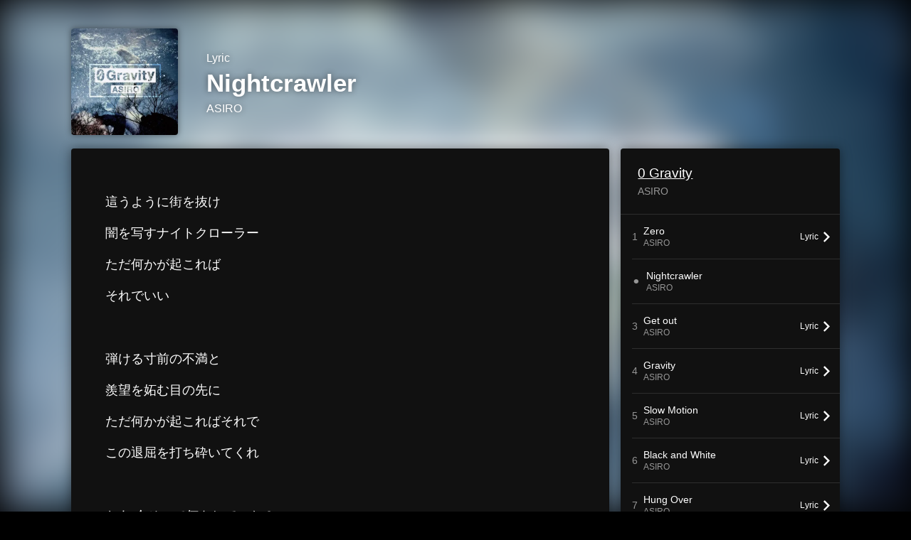

--- FILE ---
content_type: text/html; charset=UTF-8
request_url: https://linkco.re/YGEEuHVt/songs/1609004/lyrics?lang=en
body_size: 5588
content:
<!doctype html><html lang=en prefix="og: http://ogp.me/ns#"><head><meta charset=utf-8><meta name=keywords content="Nightcrawler,ASIRO,0 Gravity,ASIRO,lyrics"><meta name=description content="這うように街を抜け
闇を写すナイトクローラー
ただ何かが起これば
それでいい

弾ける寸前の不満と
羨望を妬む目の先に
ただ何かが起こればそれで
この退屈を打ち砕いてくれ

なあ 今そこで何をしていた？
ああ まだ渇きは消えない
さあ 今ここに群がって
欲望を混ぜ合って
夜が明けるまで

散らばった無数の点に
適当な線を引くだけで
ただ何かが起こればそれで
この退屈を蹴散らしてくれ

なあ 今そこで何していた？
ああ まだ渇きは消えない
さあ 今ここに群がって
欲望を混ぜ合って
夜が明けるまで

君が去った後の世界で
この目は何を信じればいい？
明かりのない暗がりを抜け
その先は何処へと向かえばいいんだ

暗がりで
何を信じればいい？
何処へと向かえばいい？"><meta name=thumbnail content="https://tcj-image-production.s3.ap-northeast-1.amazonaws.com/u28346/r813041/ite813041.jpg?X-Amz-Algorithm=AWS4-HMAC-SHA256&amp;X-Amz-Credential=AKIAJV4VIS2VN3X4CBGA%2F20260125%2Fap-northeast-1%2Fs3%2Faws4_request&amp;X-Amz-Date=20260125T002859Z&amp;X-Amz-Expires=86400&amp;X-Amz-SignedHeaders=host&amp;X-Amz-Signature=103e151493a60c579a0d9de8d727cd7f6d068da91e97d45a7356713d67aa2c56"><meta name=viewport content="width=device-width"><meta name=format-detection content="telephone=no"><meta property="og:title" content="Lyrics | Nightcrawler by ASIRO"><meta property="og:type" content="music.song"><meta property="og:url" content="https://linkco.re/YGEEuHVt/songs/1609004/lyrics?lang=en"><meta property="og:image" content="https://www.tunecore.co.jp/s3pna/tcj-image-production/u28346/r813041/itd813041.jpg"><meta property="og:site_name" content="TuneCore Japan"><meta property="og:description" content="這うように街を抜け
闇を写すナイトクローラー
ただ何かが起これば
それでいい

弾ける寸前の不満と
羨望を妬む目の先に
ただ何かが起こればそれで
この退屈を打ち砕いてくれ

なあ 今そこで何をしていた？
ああ まだ渇きは消えない
さあ 今ここに群がって
欲望を混ぜ合って
夜が明けるまで

散らばった無数の点に
適当な線を引くだけで
ただ何かが起こればそれで
この退屈を蹴散らしてくれ

なあ 今そこで何していた？
ああ まだ渇きは消えない
さあ 今ここに群がって
欲望を混ぜ合って
夜が明けるまで

君が去った後の世界で
この目は何を信じればいい？
明かりのない暗がりを抜け
その先は何処へと向かえばいいんだ

暗がりで
何を信じればいい？
何処へと向かえばいい？"><meta property="og:locale" content="en_US"><meta property="og:locale:alternate" content="ja_JP"><meta property="music:musician" content="https://linkco.re/YGEEuHVt"><meta property="music:release_date" content="2021-11-11"><meta property="music:song" content="Nightcrawler"><meta property="fb:app_id" content="355055424548858"><meta name=twitter:card content="summary_large_image"><meta name=twitter:url content="https://linkco.re/YGEEuHVt/songs/1609004/lyrics?lang=en"><meta name=twitter:title content="Lyrics | Nightcrawler by ASIRO"><meta name=twitter:image content="https://www.tunecore.co.jp/s3pna/tcj-image-production/u28346/r813041/itd813041.jpg"><meta name=twitter:description content="這うように街を抜け
闇を写すナイトクローラー
ただ何かが起これば
それでいい

弾ける寸前の不満と
羨望を妬む目の先に
ただ何かが起こればそれで
この退屈を打ち砕いてくれ

なあ 今そこで何をしていた？
ああ まだ渇きは消えない
さあ 今ここに群がって
欲望を混ぜ合って
夜が明けるまで

散らばった無数の点に
適当な線を引くだけで
ただ何かが起こればそれで
この退屈を蹴散らしてくれ

なあ 今そこで何していた？
ああ まだ渇きは消えない
さあ 今ここに群がって
欲望を混ぜ合って
夜が明けるまで

君が去った後の世界で
この目は何を信じればいい？
明かりのない暗がりを抜け
その先は何処へと向かえばいいんだ

暗がりで
何を信じればいい？
何処へと向かえばいい？"><link rel="shortcut icon" href=/favicon.ico><link href=/static/v354827606/css/googleapi_fonts_Montserrat700.css rel=stylesheet><link href="https://fonts.googleapis.com/css?family=Roboto" rel=stylesheet><title>Lyrics | Nightcrawler by ASIRO | TuneCore Japan</title>
<link rel=stylesheet href=/static/v354827606/css/bootstrap.min.css><link rel=stylesheet href=/static/v354827606/css/font-awesome-min.css><link rel=stylesheet href=/static/v354827606/css/linkcore.css><link rel=stylesheet href=/static/v354827606/css/toastr.css><link rel=stylesheet href=/static/v354827606/css/linkcore/release/songs/song/lyrics.css><link rel=canonical href="https://linkco.re/YGEEuHVt/songs/1609004/lyrics?lang=en"><link rel=amphtml href=https://linkco.re/amp/YGEEuHVt/songs/1609004/lyrics><link rel=alternate hreflang=x-default href=https://linkco.re/YGEEuHVt/songs/1609004/lyrics><link rel=alternate hreflang=ja href="https://linkco.re/YGEEuHVt/songs/1609004/lyrics?lang=ja"><link rel=alternate hreflang=en href="https://linkco.re/YGEEuHVt/songs/1609004/lyrics?lang=en"><script>
    (function(e,t,n,s,o){e[s]=e[s]||[],e[s].push({"gtm.start":(new Date).getTime(),event:"gtm.js"});var a=t.getElementsByTagName(n)[0],i=t.createElement(n),r=s!="dataLayer"?"&l="+s:"";i.async=!0,i.src="https://www.googletagmanager.com/gtm.js?id="+o+r,a.parentNode.insertBefore(i,a)})(window,document,"script","dataLayer","GTM-T66DDXK")
  </script><script src=/static/v354827606/js/jquery-1.11.3.min.js></script><script src=/static/v354827606/js/bootstrap.min.js></script><script src=/static/v354827606/js/jplayer/jquery.jplayer.js></script><script src=/static/v354827606/js/jplayer_artist.js></script><script src=/static/v354827606/js/toastr.min.js></script><script src=/static/v354827606/js/lazysizes.min.js></script><script src=/static/v354827606/clipboard.js/clipboard.min.js></script></head><body><noscript><iframe src="https://www.googletagmanager.com/ns.html?id=GTM-T66DDXK" height=0 width=0 style=display:none;visibility:hidden></iframe></noscript><script async src=//pagead2.googlesyndication.com/pagead/js/adsbygoogle.js></script><script>
  (adsbygoogle=window.adsbygoogle||[]).push({google_ad_client:"ca-pub-8251852406063252",enable_page_level_ads:!0})
</script><div id=container><style>
  .HyperList_sound ul.ListBody li.ListBlock a:hover{background:0 0}
</style><main><div class=release-bg-cover><picture class=hidden-xs><source media="(min-width: 300px)" srcset="https://tcj-image-production.s3.ap-northeast-1.amazonaws.com/u28346/r813041/itew813041.webp?X-Amz-Algorithm=AWS4-HMAC-SHA256&amp;X-Amz-Credential=AKIAJV4VIS2VN3X4CBGA%2F20260125%2Fap-northeast-1%2Fs3%2Faws4_request&amp;X-Amz-Date=20260125T002859Z&amp;X-Amz-Expires=86400&amp;X-Amz-SignedHeaders=host&amp;X-Amz-Signature=9b454bebca501f431f7272618e893dbfe59054fca2fd3c41e41808a1e446d7d0 1x, https://tcj-image-production.s3.ap-northeast-1.amazonaws.com/u28346/r813041/itdw813041.webp?X-Amz-Algorithm=AWS4-HMAC-SHA256&amp;X-Amz-Credential=AKIAJV4VIS2VN3X4CBGA%2F20260125%2Fap-northeast-1%2Fs3%2Faws4_request&amp;X-Amz-Date=20260125T002859Z&amp;X-Amz-Expires=86400&amp;X-Amz-SignedHeaders=host&amp;X-Amz-Signature=3f063cb2b6a73ca82ec714d23316ca035436788d97fe1c52b5233388de7e1a67 2x" type=image/webp><source media="(min-width: 300px)" srcset="https://tcj-image-production.s3.ap-northeast-1.amazonaws.com/u28346/r813041/ite813041.jpg?X-Amz-Algorithm=AWS4-HMAC-SHA256&amp;X-Amz-Credential=AKIAJV4VIS2VN3X4CBGA%2F20260125%2Fap-northeast-1%2Fs3%2Faws4_request&amp;X-Amz-Date=20260125T002859Z&amp;X-Amz-Expires=86400&amp;X-Amz-SignedHeaders=host&amp;X-Amz-Signature=103e151493a60c579a0d9de8d727cd7f6d068da91e97d45a7356713d67aa2c56 1x, https://tcj-image-production.s3.ap-northeast-1.amazonaws.com/u28346/r813041/itd813041.jpg?X-Amz-Algorithm=AWS4-HMAC-SHA256&amp;X-Amz-Credential=AKIAJV4VIS2VN3X4CBGA%2F20260125%2Fap-northeast-1%2Fs3%2Faws4_request&amp;X-Amz-Date=20260125T002859Z&amp;X-Amz-Expires=86400&amp;X-Amz-SignedHeaders=host&amp;X-Amz-Signature=aede026bda6939884857a042e912ee28d927a0f136ba1b1f2f5a82ca9fb10cc1 2x" type=image/jpeg><img src="https://tcj-image-production.s3.ap-northeast-1.amazonaws.com/u28346/r813041/ite813041.jpg?X-Amz-Algorithm=AWS4-HMAC-SHA256&amp;X-Amz-Credential=AKIAJV4VIS2VN3X4CBGA%2F20260125%2Fap-northeast-1%2Fs3%2Faws4_request&amp;X-Amz-Date=20260125T002859Z&amp;X-Amz-Expires=86400&amp;X-Amz-SignedHeaders=host&amp;X-Amz-Signature=103e151493a60c579a0d9de8d727cd7f6d068da91e97d45a7356713d67aa2c56" alt="0 Gravity Front Cover"></picture></div><section class=lyric_header><div class=header_cover><picture><source media="(min-width: 300px)" srcset="https://tcj-image-production.s3.ap-northeast-1.amazonaws.com/u28346/r813041/itew813041.webp?X-Amz-Algorithm=AWS4-HMAC-SHA256&amp;X-Amz-Credential=AKIAJV4VIS2VN3X4CBGA%2F20260125%2Fap-northeast-1%2Fs3%2Faws4_request&amp;X-Amz-Date=20260125T002859Z&amp;X-Amz-Expires=86400&amp;X-Amz-SignedHeaders=host&amp;X-Amz-Signature=9b454bebca501f431f7272618e893dbfe59054fca2fd3c41e41808a1e446d7d0 1x, https://tcj-image-production.s3.ap-northeast-1.amazonaws.com/u28346/r813041/itdw813041.webp?X-Amz-Algorithm=AWS4-HMAC-SHA256&amp;X-Amz-Credential=AKIAJV4VIS2VN3X4CBGA%2F20260125%2Fap-northeast-1%2Fs3%2Faws4_request&amp;X-Amz-Date=20260125T002859Z&amp;X-Amz-Expires=86400&amp;X-Amz-SignedHeaders=host&amp;X-Amz-Signature=3f063cb2b6a73ca82ec714d23316ca035436788d97fe1c52b5233388de7e1a67 2x" type=image/webp><source media="(min-width: 300px)" srcset="https://tcj-image-production.s3.ap-northeast-1.amazonaws.com/u28346/r813041/ite813041.jpg?X-Amz-Algorithm=AWS4-HMAC-SHA256&amp;X-Amz-Credential=AKIAJV4VIS2VN3X4CBGA%2F20260125%2Fap-northeast-1%2Fs3%2Faws4_request&amp;X-Amz-Date=20260125T002859Z&amp;X-Amz-Expires=86400&amp;X-Amz-SignedHeaders=host&amp;X-Amz-Signature=103e151493a60c579a0d9de8d727cd7f6d068da91e97d45a7356713d67aa2c56 1x, https://tcj-image-production.s3.ap-northeast-1.amazonaws.com/u28346/r813041/itd813041.jpg?X-Amz-Algorithm=AWS4-HMAC-SHA256&amp;X-Amz-Credential=AKIAJV4VIS2VN3X4CBGA%2F20260125%2Fap-northeast-1%2Fs3%2Faws4_request&amp;X-Amz-Date=20260125T002859Z&amp;X-Amz-Expires=86400&amp;X-Amz-SignedHeaders=host&amp;X-Amz-Signature=aede026bda6939884857a042e912ee28d927a0f136ba1b1f2f5a82ca9fb10cc1 2x" type=image/jpeg><img src="https://tcj-image-production.s3.ap-northeast-1.amazonaws.com/u28346/r813041/ite813041.jpg?X-Amz-Algorithm=AWS4-HMAC-SHA256&amp;X-Amz-Credential=AKIAJV4VIS2VN3X4CBGA%2F20260125%2Fap-northeast-1%2Fs3%2Faws4_request&amp;X-Amz-Date=20260125T002859Z&amp;X-Amz-Expires=86400&amp;X-Amz-SignedHeaders=host&amp;X-Amz-Signature=103e151493a60c579a0d9de8d727cd7f6d068da91e97d45a7356713d67aa2c56" alt="0 Gravity Front Cover" height=150 width=150></picture></div><div class=header_text><h1>Lyric</h1><h2>Nightcrawler</h2><h3><a href='https://www.tunecore.co.jp/artists/asiro?lang=en' aria-label=ASIRO title=ASIRO class=text-link>ASIRO</a></h3></div></section><div class=lyric_content><div class=content_left><section class=lyric_lyric><div class=lyric_text><p>這うように街を抜け<p>闇を写すナイトクローラー<p>ただ何かが起これば<p>それでいい<p><p>弾ける寸前の不満と<p>羨望を妬む目の先に<p>ただ何かが起こればそれで<p>この退屈を打ち砕いてくれ<p><p>なあ 今そこで何をしていた？<p>ああ まだ渇きは消えない<p>さあ 今ここに群がって<p>欲望を混ぜ合って<p>夜が明けるまで<p><p>散らばった無数の点に<p>適当な線を引くだけで<p>ただ何かが起こればそれで<p>この退屈を蹴散らしてくれ<p><p>なあ 今そこで何していた？<p>ああ まだ渇きは消えない<p>さあ 今ここに群がって<p>欲望を混ぜ合って<p>夜が明けるまで<p><p>君が去った後の世界で<p>この目は何を信じればいい？<p>明かりのない暗がりを抜け<p>その先は何処へと向かえばいいんだ<p><p>暗がりで<p>何を信じればいい？<p>何処へと向かえばいい？</div><div class=lyric_credit><ul><li><span>Lyricist</span><p>Daisuke Saito<li><span>Composer</span><p>Daisuke Saito</ul></div></section><section class=lyric_go_linkcore><a href="https://linkco.re/YGEEuHVt?lang=en"><div class=go_linkcore_cover><picture><source media="(min-width: 300px)" srcset="https://tcj-image-production.s3.ap-northeast-1.amazonaws.com/u28346/r813041/itew813041.webp?X-Amz-Algorithm=AWS4-HMAC-SHA256&amp;X-Amz-Credential=AKIAJV4VIS2VN3X4CBGA%2F20260125%2Fap-northeast-1%2Fs3%2Faws4_request&amp;X-Amz-Date=20260125T002859Z&amp;X-Amz-Expires=86400&amp;X-Amz-SignedHeaders=host&amp;X-Amz-Signature=9b454bebca501f431f7272618e893dbfe59054fca2fd3c41e41808a1e446d7d0 1x, https://tcj-image-production.s3.ap-northeast-1.amazonaws.com/u28346/r813041/itdw813041.webp?X-Amz-Algorithm=AWS4-HMAC-SHA256&amp;X-Amz-Credential=AKIAJV4VIS2VN3X4CBGA%2F20260125%2Fap-northeast-1%2Fs3%2Faws4_request&amp;X-Amz-Date=20260125T002859Z&amp;X-Amz-Expires=86400&amp;X-Amz-SignedHeaders=host&amp;X-Amz-Signature=3f063cb2b6a73ca82ec714d23316ca035436788d97fe1c52b5233388de7e1a67 2x" type=image/webp><source media="(min-width: 300px)" srcset="https://tcj-image-production.s3.ap-northeast-1.amazonaws.com/u28346/r813041/ite813041.jpg?X-Amz-Algorithm=AWS4-HMAC-SHA256&amp;X-Amz-Credential=AKIAJV4VIS2VN3X4CBGA%2F20260125%2Fap-northeast-1%2Fs3%2Faws4_request&amp;X-Amz-Date=20260125T002859Z&amp;X-Amz-Expires=86400&amp;X-Amz-SignedHeaders=host&amp;X-Amz-Signature=103e151493a60c579a0d9de8d727cd7f6d068da91e97d45a7356713d67aa2c56 1x, https://tcj-image-production.s3.ap-northeast-1.amazonaws.com/u28346/r813041/itd813041.jpg?X-Amz-Algorithm=AWS4-HMAC-SHA256&amp;X-Amz-Credential=AKIAJV4VIS2VN3X4CBGA%2F20260125%2Fap-northeast-1%2Fs3%2Faws4_request&amp;X-Amz-Date=20260125T002859Z&amp;X-Amz-Expires=86400&amp;X-Amz-SignedHeaders=host&amp;X-Amz-Signature=aede026bda6939884857a042e912ee28d927a0f136ba1b1f2f5a82ca9fb10cc1 2x" type=image/jpeg><img src="https://tcj-image-production.s3.ap-northeast-1.amazonaws.com/u28346/r813041/ite813041.jpg?X-Amz-Algorithm=AWS4-HMAC-SHA256&amp;X-Amz-Credential=AKIAJV4VIS2VN3X4CBGA%2F20260125%2Fap-northeast-1%2Fs3%2Faws4_request&amp;X-Amz-Date=20260125T002859Z&amp;X-Amz-Expires=86400&amp;X-Amz-SignedHeaders=host&amp;X-Amz-Signature=103e151493a60c579a0d9de8d727cd7f6d068da91e97d45a7356713d67aa2c56" alt="0 Gravity Front Cover" height=100 width=100></picture></div><div class=go_linkcore_text><p>Listen to Nightcrawler by ASIRO<p class=text_s_d>Streaming / Download</div></a></section></div><div class=content_right><section class=lyric_info_area><div class=releasetitle><h2><a href="https://linkco.re/YGEEuHVt?lang=en">0 Gravity</a></h2><h3><a href='https://www.tunecore.co.jp/artists/asiro?lang=en' aria-label=ASIRO title=ASIRO class=text-link>ASIRO</a></h3></div><div class=trackList><ul><li><div class=trackList_block><div class=trackList_wrap><div class=list_number>1</div><div class=list_song_title><p>Zero<p class=list_song_artistname>ASIRO</div></div><div class=trackList_wrap><div class=lyrics_btn><a href="https://linkco.re/YGEEuHVt/songs/1608994/lyrics?lang=en"><p><span>Lyric</span>
<img src=/static/v354827606/images/playlist_arrow_right.svg height=15 width=9.3 alt></p></a></div></div></div><li><div class=trackList_block><div class=trackList_wrap><div class=list_number>⚫︎</div><div class=list_song_title><p>Nightcrawler<p class=list_song_artistname>ASIRO</div></div><div class=trackList_wrap></div></div><li><div class=trackList_block><div class=trackList_wrap><div class=list_number>3</div><div class=list_song_title><p>Get out<p class=list_song_artistname>ASIRO</div></div><div class=trackList_wrap><div class=lyrics_btn><a href="https://linkco.re/YGEEuHVt/songs/1609009/lyrics?lang=en"><p><span>Lyric</span>
<img src=/static/v354827606/images/playlist_arrow_right.svg height=15 width=9.3 alt></p></a></div></div></div><li><div class=trackList_block><div class=trackList_wrap><div class=list_number>4</div><div class=list_song_title><p>Gravity<p class=list_song_artistname>ASIRO</div></div><div class=trackList_wrap><div class=lyrics_btn><a href="https://linkco.re/YGEEuHVt/songs/1609014/lyrics?lang=en"><p><span>Lyric</span>
<img src=/static/v354827606/images/playlist_arrow_right.svg height=15 width=9.3 alt></p></a></div></div></div><li><div class=trackList_block><div class=trackList_wrap><div class=list_number>5</div><div class=list_song_title><p>Slow Motion<p class=list_song_artistname>ASIRO</div></div><div class=trackList_wrap><div class=lyrics_btn><a href="https://linkco.re/YGEEuHVt/songs/1609018/lyrics?lang=en"><p><span>Lyric</span>
<img src=/static/v354827606/images/playlist_arrow_right.svg height=15 width=9.3 alt></p></a></div></div></div><li><div class=trackList_block><div class=trackList_wrap><div class=list_number>6</div><div class=list_song_title><p>Black and White<p class=list_song_artistname>ASIRO</div></div><div class=trackList_wrap><div class=lyrics_btn><a href="https://linkco.re/YGEEuHVt/songs/1609023/lyrics?lang=en"><p><span>Lyric</span>
<img src=/static/v354827606/images/playlist_arrow_right.svg height=15 width=9.3 alt></p></a></div></div></div><li><div class=trackList_block><div class=trackList_wrap><div class=list_number>7</div><div class=list_song_title><p>Hung Over<p class=list_song_artistname>ASIRO</div></div><div class=trackList_wrap><div class=lyrics_btn><a href="https://linkco.re/YGEEuHVt/songs/1609026/lyrics?lang=en"><p><span>Lyric</span>
<img src=/static/v354827606/images/playlist_arrow_right.svg height=15 width=9.3 alt></p></a></div></div></div><li><div class=trackList_block><div class=trackList_wrap><div class=list_number>8</div><div class=list_song_title><p>Advertising Balloon<p class=list_song_artistname>ASIRO</div></div><div class=trackList_wrap><div class=lyrics_btn><a href="https://linkco.re/YGEEuHVt/songs/1609028/lyrics?lang=en"><p><span>Lyric</span>
<img src=/static/v354827606/images/playlist_arrow_right.svg height=15 width=9.3 alt></p></a></div></div></div><li><div class=trackList_block><div class=trackList_wrap><div class=list_number>9</div><div class=list_song_title><p>Moon Light<p class=list_song_artistname>ASIRO</div></div><div class=trackList_wrap><div class=lyrics_btn><a href="https://linkco.re/YGEEuHVt/songs/1609029/lyrics?lang=en"><p><span>Lyric</span>
<img src=/static/v354827606/images/playlist_arrow_right.svg height=15 width=9.3 alt></p></a></div></div></div><li><div class=trackList_block><div class=trackList_wrap><div class=list_number>10</div><div class=list_song_title><p>Paradise<p class=list_song_artistname>ASIRO</div></div><div class=trackList_wrap><div class=lyrics_btn><a href="https://linkco.re/YGEEuHVt/songs/1609030/lyrics?lang=en"><p><span>Lyric</span>
<img src=/static/v354827606/images/playlist_arrow_right.svg height=15 width=9.3 alt></p></a></div></div></div></ul></div><div class=description><p class=linerNotes>The 2nd full album of rock band ASIRO, which is active mainly in Tokyo.<br>Completed over time in a situation where band activities are difficult due to COVID-19 pandemic.<br>A work that incorporates dance beats centered on hard rock and alternative rock.</div></section><section><div class=artist_info><h3>Artist Profile</h3><ul><li class=artist><a href='https://www.tunecore.co.jp/artists/asiro?lang=en' aria-label=ASIRO title=ASIRO><div class=artistPhoto title=ASIRO style="background: url('https://tcj-image-production.s3.ap-northeast-1.amazonaws.com/u28346/a124500/itc293623.png?X-Amz-Algorithm=AWS4-HMAC-SHA256&amp;X-Amz-Credential=AKIAJV4VIS2VN3X4CBGA%2F20260125%2Fap-northeast-1%2Fs3%2Faws4_request&amp;X-Amz-Date=20260125T002900Z&amp;X-Amz-Expires=86400&amp;X-Amz-SignedHeaders=host&amp;X-Amz-Signature=5ae04caf8545632dc621f3760ae548550acc140340d0a2a8687d046e9c079a2e') center center no-repeat; background-size: cover;"></div></a><h4 class=artistProfle><a href='https://www.tunecore.co.jp/artists/asiro?lang=en' aria-label=ASIRO title=ASIRO class=text-link>ASIRO</a></h4><p class=artistProfle_text>主に渋谷・下北沢を拠点として活動するロックバンド。2011年、齋藤大勲(Vo & Gt)を中心に結成され、ライブ活動をスタート。数度のメンバーチェンジを経て、2024年に現在のメンバー体制となる。<p class=to_artistPage><a href='https://www.tunecore.co.jp/artists/asiro?lang=en'>Artist page</a><div class=follow><ul class=clearfix><li><a href=https://www.facebook.com/asiro.official rel=noopener target=_blank aria-label=Facebook><img src=/static/v354827606/images/facebook.svg alt=Facebook></a><li><a href=https://twitter.com/Asiro_Official rel=noopener target=_blank aria-label=Twitter><img src=/static/v354827606/images/twitter.svg alt=Twitter></a><li><a href=https://www.youtube.com/channel/UCBtAchphf8dwjdfC-okjd8w/featured rel=noopener target=_blank aria-label="YouTube Channel"><img src=/static/v354827606/images/youtube.svg alt="YoutTube Channel"></a><li><a href=https://www.instagram.com/asiro_jp/ rel=noopener target=_blank aria-label=Instagram><img src=/static/v354827606/images/instagram.svg alt=Instagram></a></ul></div><hr style="border-color: #666; width: 24px"><h5 style="color: #ccc">ASIROの他のリリース</h5><div><ul><li><a href="https://linkco.re/QgTbs07p?lang=en" class=release_list_item_link><div class=release_list_item><div class=thumb style="aspect-ratio: 1 / 1"><picture><source media="(min-width: 300px)" srcset="https://tcj-image-production.s3.ap-northeast-1.amazonaws.com/u28346/r540862/itew540862.webp?X-Amz-Algorithm=AWS4-HMAC-SHA256&amp;X-Amz-Credential=AKIAJV4VIS2VN3X4CBGA%2F20260125%2Fap-northeast-1%2Fs3%2Faws4_request&amp;X-Amz-Date=20260125T002900Z&amp;X-Amz-Expires=86400&amp;X-Amz-SignedHeaders=host&amp;X-Amz-Signature=e0a8c41396cdb8f1c2335b36223ea7ddb382d17b615d8ea1a4760213342e2046 1x, https://tcj-image-production.s3.ap-northeast-1.amazonaws.com/u28346/r540862/itdw540862.webp?X-Amz-Algorithm=AWS4-HMAC-SHA256&amp;X-Amz-Credential=AKIAJV4VIS2VN3X4CBGA%2F20260125%2Fap-northeast-1%2Fs3%2Faws4_request&amp;X-Amz-Date=20260125T002900Z&amp;X-Amz-Expires=86400&amp;X-Amz-SignedHeaders=host&amp;X-Amz-Signature=c5fd9a09183be8cd174a2d464cfd7d5ffff6b82d6b851b18a7dffca5eb3aaaaa 2x" type=image/webp><source media="(min-width: 300px)" srcset="https://tcj-image-production.s3.ap-northeast-1.amazonaws.com/u28346/r540862/ite540862.png?X-Amz-Algorithm=AWS4-HMAC-SHA256&amp;X-Amz-Credential=AKIAJV4VIS2VN3X4CBGA%2F20260125%2Fap-northeast-1%2Fs3%2Faws4_request&amp;X-Amz-Date=20260125T002900Z&amp;X-Amz-Expires=86400&amp;X-Amz-SignedHeaders=host&amp;X-Amz-Signature=c43e86620a171807d8e0151abeacd04c090c0e04c3e49714c33760cc5cfa4034 1x, https://tcj-image-production.s3.ap-northeast-1.amazonaws.com/u28346/r540862/itd540862.png?X-Amz-Algorithm=AWS4-HMAC-SHA256&amp;X-Amz-Credential=AKIAJV4VIS2VN3X4CBGA%2F20260125%2Fap-northeast-1%2Fs3%2Faws4_request&amp;X-Amz-Date=20260125T002900Z&amp;X-Amz-Expires=86400&amp;X-Amz-SignedHeaders=host&amp;X-Amz-Signature=9a59a846ecd54c6eb2b456a6c5bd203526656df6e609dd1ed4617f12544d04b1 2x" type=image/png><img src="https://tcj-image-production.s3.ap-northeast-1.amazonaws.com/u28346/r540862/ite540862.png?X-Amz-Algorithm=AWS4-HMAC-SHA256&amp;X-Amz-Credential=AKIAJV4VIS2VN3X4CBGA%2F20260125%2Fap-northeast-1%2Fs3%2Faws4_request&amp;X-Amz-Date=20260125T002900Z&amp;X-Amz-Expires=86400&amp;X-Amz-SignedHeaders=host&amp;X-Amz-Signature=c43e86620a171807d8e0151abeacd04c090c0e04c3e49714c33760cc5cfa4034" alt="Without Confusion Front Cover" height=48 width=48></picture></div><div class=title_container><span class=release_title>Without Confusion</span>
<span class=artist_name>ASIRO</span></div></div></a></ul></div></ul><div class=release_label><p class=labelName>Undersea Records</div></div></section></div></div></main><footer id=footer><div class=share-btn><a href=# class=shareicon data-target=#shareModal data-toggle=modal type=button>Share this Page<span><img src=/static/v354827606/images/share.svg alt></span></a></div><div class=footer_group><div class=copy><a href='https://www.tunecore.co.jp?via=158' rel=noopener target=_blank aria-label="TuneCore Japan"><img src=/static/v354827606/images/logo_wh.svg alt="TuneCore Japan"></a></div><div class=lang><p class=lang_left>EN</p><a class=lang_right href="?lang=ja">JP</a></div></div></footer><div aria-labelledby=shareModal class=modal id=shareModal role=dialog tabindex=-1><div class='modal-dialog modalcenter' role=document><div class=modal-content><div class=modal-header><button aria-label=Close class=close data-dismiss=modal type=button>
<span aria-hidden=true></span></button><h4 class=modal-title id=myModalLabel>Share this Page</h4></div><hr class=divider><div class=modal-body><h5>SNS</h5><ul class='sharemedias clearfix'><li class=facebook><a class=fb-xfbml-parse-ignore rel=noopener target=_blank href="https://www.facebook.com/sharer/sharer.php?u=https%3a%2f%2flinkco.re%2fYGEEuHVt%2fsongs%2f1609004%2flyrics%3flang%3den"><img width=40px height=40px src=/static/v354827606/images/facebook.svg alt=Facebook></a><li class=twitter><a rel=noopener target=_blank href="https://x.com/share?url=https%3a%2f%2flinkco.re%2fYGEEuHVt%2fsongs%2f1609004%2flyrics%3flang%3den&text=Lyrics%20%7c%20Nightcrawler%20by%20ASIRO"><img width=40px height=40px src=/static/v354827606/images/twitter.svg alt=Twitter></a><li class=line><a rel=noopener target=_blank href=http://line.me/R/msg/text/?Lyrics%20%7c%20Nightcrawler%20by%20ASIRO%0D%0Ahttps%3a%2f%2flinkco.re%2fYGEEuHVt%2fsongs%2f1609004%2flyrics%3flang%3den><img width=40px height=40px src=/static/v354827606/images/line.svg alt=Line></a></ul><h5>Copy URL</h5><pre class="snippet copy_widget"><button class=btn><img width=20px height=20px src=/static/v354827606/images/file_copy_white_24dp.svg alt=Copy></button><code>https://linkco.re/YGEEuHVt/songs/1609004/lyrics?lang=en</code></pre></div></div></div></div>"
<script>
  
  
    
  

  const referer=document.referrer,linkcore="YGEEuHVt",is_embedded=!1;let timeout;const song_id=1609004,type=song_id?2:1;$(function(){const e=$(".single-release-detail .store_icon li");e.length>0&&e.each(function(){var e=$("a",this),t=e.data("store");e.off("mousedown").on("mousedown",function(e){e.which<=2&&$.ajax({method:"POST",url:"/data/push",data:{store:t,referer,linkcore,is_embedded,type}})})}),$.ajax({method:"POST",url:"/data/view",contentType:"application/json",data:JSON.stringify({referer,linkcore,is_embedded,song_id,type})});var t=!1,n=new Clipboard(".snippet .btn",{container:$("#myModalSoundShareUnit"),target:function(e){var t=$(e).closest(".snippet");return $("code",t)[0]}});n.on("success",function(e){var n=t?"コピーしました":"Copied";$(e.trigger).data("toggle","tooltip").data("placement","bottom").data("container","#shareModal").data("content",n).popover("show"),timeout=setTimeout(resetLabel,500,$(e.trigger)),e.clearSelection()}),n.on("error",function(e){var n=t?"コピーに失敗しました":"Copied failed";$(e.trigger).data("toggle","tooltip").data("placement","bottom").data("container","#shareModal").data("content",n).popover("show"),timeout=setTimeout(resetLabel,500,$(e.trigger)),e.clearSelection()})});function resetLabel(e){e.popover("destroy").removeAttr("data-toggle").removeAttr("data-container").removeAttr("data-placement").removeAttr("data-content"),clearTimeout(timeout)}
</script></div></body></html>

--- FILE ---
content_type: text/html; charset=utf-8
request_url: https://www.google.com/recaptcha/api2/aframe
body_size: 268
content:
<!DOCTYPE HTML><html><head><meta http-equiv="content-type" content="text/html; charset=UTF-8"></head><body><script nonce="ZFAzEKy5IjR2KmanZaOesQ">/** Anti-fraud and anti-abuse applications only. See google.com/recaptcha */ try{var clients={'sodar':'https://pagead2.googlesyndication.com/pagead/sodar?'};window.addEventListener("message",function(a){try{if(a.source===window.parent){var b=JSON.parse(a.data);var c=clients[b['id']];if(c){var d=document.createElement('img');d.src=c+b['params']+'&rc='+(localStorage.getItem("rc::a")?sessionStorage.getItem("rc::b"):"");window.document.body.appendChild(d);sessionStorage.setItem("rc::e",parseInt(sessionStorage.getItem("rc::e")||0)+1);localStorage.setItem("rc::h",'1769300944496');}}}catch(b){}});window.parent.postMessage("_grecaptcha_ready", "*");}catch(b){}</script></body></html>

--- FILE ---
content_type: image/svg+xml
request_url: https://linkco.re/static/v354827606/images/logo_wh.svg
body_size: 2425
content:
<svg xmlns="http://www.w3.org/2000/svg" viewBox="0 0 800.33 197.29"><defs><style>.cls-1{fill:#fff;}</style></defs><g id="レイヤー_2" data-name="レイヤー 2"><g id="レイヤー_1-2" data-name="レイヤー 1"><path class="cls-1" d="M480.45,99a45.75,45.75,0,0,1-4.93,8.77,41.16,41.16,0,0,1-20.92,15.33A43,43,0,0,1,441,125.26a41.39,41.39,0,0,1-17.2-3.65,44.62,44.62,0,0,1-14.06-10A47.67,47.67,0,0,1,396.84,78.8a46.93,46.93,0,0,1,3.46-18,47.63,47.63,0,0,1,9.43-14.69,44.46,44.46,0,0,1,14.06-10A41.24,41.24,0,0,1,441,32.47a44.54,44.54,0,0,1,14.12,2.17,40.42,40.42,0,0,1,20.73,15.47,48.51,48.51,0,0,1,4.84,8.7h9.81a57,57,0,0,0-7.19-14.57,48.51,48.51,0,0,0-25-18.63,53.52,53.52,0,0,0-17-2.62,49.74,49.74,0,0,0-20.71,4.4,53.55,53.55,0,0,0-16.93,12,58.13,58.13,0,0,0-11.36,61.21,56.78,56.78,0,0,0,11.36,17.78,53.21,53.21,0,0,0,16.93,12,49.6,49.6,0,0,0,20.71,4.41,51.71,51.71,0,0,0,16.39-2.56,49.56,49.56,0,0,0,25.2-18.47A54.83,54.83,0,0,0,490.49,99Z"/><path class="cls-1" d="M598.79,56.48a55.74,55.74,0,0,0-11.38-17.84,52.48,52.48,0,0,0-38.09-16.12,50.7,50.7,0,0,0-20.87,4.36,52.6,52.6,0,0,0-17.07,12,57.42,57.42,0,0,0-15.65,39.88,57.82,57.82,0,0,0,15.65,40,52.75,52.75,0,0,0,17.07,12,52.15,52.15,0,0,0,41.75,0,52.89,52.89,0,0,0,17-12,57.08,57.08,0,0,0,11.45-17.92,57.7,57.7,0,0,0,4.21-22.12A59.49,59.49,0,0,0,598.79,56.48Zm-8.61,40.6a47.12,47.12,0,0,1-9.47,14.82,43.51,43.51,0,0,1-14.12,9.93,43.11,43.11,0,0,1-34.54,0,43.45,43.45,0,0,1-14.13-9.93A47.86,47.86,0,0,1,505,78.77a47.56,47.56,0,0,1,12.95-33,43.45,43.45,0,0,1,14.13-9.93,41.9,41.9,0,0,1,17.27-3.61,43.39,43.39,0,0,1,31.51,13.34,45.64,45.64,0,0,1,9.42,14.77,49.07,49.07,0,0,1,3.41,18.42A47.68,47.68,0,0,1,590.18,97.08Z"/><path class="cls-1" d="M691.76,130.68h-10V104.19c0-5.29-1.4-9.32-4.2-12.06S670.29,88,664.05,88H622.31v42.68h-10V22.56h41.19c5.49,0,17.08.81,21.44,2.42A32.14,32.14,0,0,1,686,31.67,27.88,27.88,0,0,1,692.81,42c1.55,4,1.86,8.93,1.86,13.71,0,5.82-.83,10.48-3.42,15a29.5,29.5,0,0,1-10.91,10.76q11.37,6.69,11.37,22.73ZM659.53,78.41c6.44,0,12.7-1.81,17-4.74,5-3.41,8.76-7.44,8.76-18.59s-4-15.62-9-18.85C672.06,33.51,664.85,32,658.21,32h-35.9V78.41Z"/><path class="cls-1" d="M783.79,22.56V32H716.56V71.08h61v9.44h-61V121.1h67.23v9.58H706.51V22.56Z"/><path class="cls-1" d="M799.92,128a5.4,5.4,0,0,1-1.12,1.66,5.46,5.46,0,0,1-1.66,1.12,5.31,5.31,0,0,1-4.09,0,5.25,5.25,0,0,1-2.78-2.78,5.42,5.42,0,0,1-.41-2,5.26,5.26,0,0,1,.41-2,5.34,5.34,0,0,1,1.12-1.66,5.4,5.4,0,0,1,1.66-1.12,5.31,5.31,0,0,1,4.09,0,5.28,5.28,0,0,1,1.66,1.12,5.17,5.17,0,0,1,1.12,1.66,5.08,5.08,0,0,1,.41,2A5.23,5.23,0,0,1,799.92,128Zm-1-3.7a4.85,4.85,0,0,0-.89-1.36,4.6,4.6,0,0,0-1.34-.91,4.12,4.12,0,0,0-1.63-.32,4,4,0,0,0-1.63.32,4.35,4.35,0,0,0-1.34.91,4.67,4.67,0,0,0-.9,1.36,4.47,4.47,0,0,0,0,3.32,4.54,4.54,0,0,0,.9,1.36,4.18,4.18,0,0,0,1.34.91,4,4,0,0,0,1.63.33,4.13,4.13,0,0,0,1.63-.33,4.42,4.42,0,0,0,1.34-.91,4.71,4.71,0,0,0,.89-1.36,4.34,4.34,0,0,0,0-3.32Zm-1.21,4.42H796.5l-1-2h-1.4v2H793v-5.76h2.76a2,2,0,0,1,1.45.51,1.84,1.84,0,0,1,.53,1.38,1.8,1.8,0,0,1-.33,1.08,1.77,1.77,0,0,1-.87.67Zm-2-3a1.06,1.06,0,0,0,.61-.2.77.77,0,0,0,.28-.68.88.88,0,0,0-.23-.69,1.05,1.05,0,0,0-.66-.19h-1.69v1.76Z"/><path class="cls-1" d="M48,112.41a18.72,18.72,0,0,1-7.49-3.35,16.59,16.59,0,0,1-5.1-6.78,28.62,28.62,0,0,1-1.89-11.21V41.16H57.67V22.7H33.52V0H14.45V22.7H0V41.16H14.45V91.07a48.82,48.82,0,0,0,3.16,18.17,35.64,35.64,0,0,0,8.78,13.12A31.81,31.81,0,0,0,40,129.68a43.59,43.59,0,0,0,11.24,1.4,55.61,55.61,0,0,0,6.1-.35l.77-.09V112.82l-.94.08A31.61,31.61,0,0,1,48,112.41ZM138.7,88.8a26.8,26.8,0,0,1-7.8,19.2,25.72,25.72,0,0,1-8.48,5.59,27.8,27.8,0,0,1-10.51,2c-8.23,0-14.58-2.47-18.85-7.34s-6.5-11.58-6.5-19.85V22.7H67.49V87.56a58.58,58.58,0,0,0,2.73,18.33,40.92,40.92,0,0,0,8.12,14.44,36.77,36.77,0,0,0,13.21,9.51,44.21,44.21,0,0,0,17.68,3.37,42.05,42.05,0,0,0,18.12-3.79,38.68,38.68,0,0,0,12-8.78v10.1H158V22.7H138.7ZM248.33,32.91a36.94,36.94,0,0,0-13.21-9.51A44.36,44.36,0,0,0,217.43,20a41.22,41.22,0,0,0-18,3.91,39.83,39.83,0,0,0-12.07,8.87V22.7H168.68v108H188V64.85a28.32,28.32,0,0,1,2-10.71,25.31,25.31,0,0,1,5.59-8.48,26.77,26.77,0,0,1,8.6-5.71A27.84,27.84,0,0,1,215,37.86c8.21,0,14.51,2.56,18.73,7.64s6.41,11.76,6.41,19.77v65.47h19.07V65.88a59.63,59.63,0,0,0-2.73-18.43A41,41,0,0,0,248.33,32.91Zm128.4,48.45a69.48,69.48,0,0,0-4.5-25.7,58.91,58.91,0,0,0-12.16-19.27,53,53,0,0,0-17.51-12.17A52,52,0,0,0,322.19,20,50.52,50.52,0,0,0,301,24.54,55.84,55.84,0,0,0,283.8,36.7a58,58,0,0,0-15.93,40.13A57.17,57.17,0,0,0,272.17,99a55,55,0,0,0,29.24,29.77,54.12,54.12,0,0,0,21.82,4.4c12.51,0,23.31-3.14,32.08-9.34s15.14-15.2,18.9-26.76l.37-1.13H354.25l-.23.5a33,33,0,0,1-12,14.08c-5.13,3.34-11.46,5-18.82,5a34.94,34.94,0,0,1-23.47-9.06,37.9,37.9,0,0,1-8.27-10.8,38.65,38.65,0,0,1-4-13.49h89.27ZM288.64,64.81A36.2,36.2,0,0,1,293.5,54a39.55,39.55,0,0,1,8.08-8.89,34.3,34.3,0,0,1,9.87-5.54,31.18,31.18,0,0,1,21.69.1,33.68,33.68,0,0,1,9.75,5.74,38.88,38.88,0,0,1,7.78,9,40.54,40.54,0,0,1,4.65,10.43Z"/><path class="cls-1" d="M312.18,189.08a12.46,12.46,0,0,1-2.5,4.37,11,11,0,0,1-4.06,2.84,14.2,14.2,0,0,1-5.48,1,13,13,0,0,1-5.15-1,12.62,12.62,0,0,1-4.09-2.76,12.49,12.49,0,0,1-2.69-4.09,13,13,0,0,1-1-5.06h4.68a9.28,9.28,0,0,0,.55,3.2,7.56,7.56,0,0,0,4.2,4.48,8.54,8.54,0,0,0,3.48.67q4.17,0,6.2-2.51a10.23,10.23,0,0,0,2-6.67V158h4.68v25.54A16.88,16.88,0,0,1,312.18,189.08Z"/><path class="cls-1" d="M339.54,185.39l-4.12,11.23H330.3L344.88,158h5.34l14.3,38.61h-5.29l-4.06-11.23Zm7.9-21.59L341.15,181h12.46Z"/><path class="cls-1" d="M388.22,196.62h-4.73V158h16.25a15,15,0,0,1,5.31.87,10.75,10.75,0,0,1,3.89,2.42,10.08,10.08,0,0,1,2.4,3.69,14.24,14.24,0,0,1,0,9.41,10.12,10.12,0,0,1-2.4,3.7,11,11,0,0,1-3.89,2.42,15.24,15.24,0,0,1-5.31.86H388.22Zm0-34.1v14.35h11.52a8.69,8.69,0,0,0,5.56-1.7c1.45-1.12,2.17-2.95,2.17-5.47s-.72-4.35-2.17-5.49a8.81,8.81,0,0,0-5.56-1.69Z"/><path class="cls-1" d="M434.71,185.39l-4.12,11.23h-5.12L440,158h5.34l14.31,38.61H454.4l-4.06-11.23Zm7.89-21.59L436.32,181h12.46Z"/><path class="cls-1" d="M509.37,196.62h-5.23l-20.75-31.43v31.43h-4.73V158H484l20.75,31.38V158h4.67Z"/></g></g></svg>